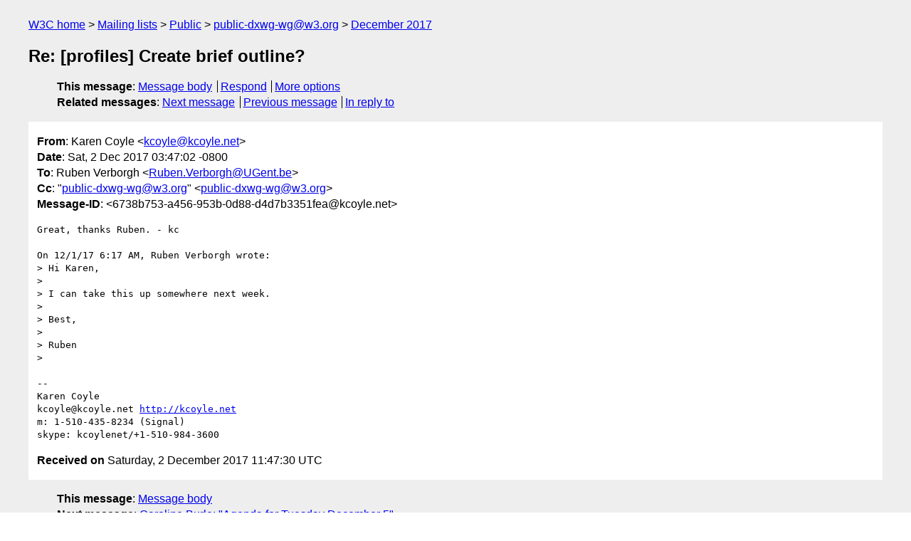

--- FILE ---
content_type: text/html
request_url: https://lists.w3.org/Archives/Public/public-dxwg-wg/2017Dec/0006.html
body_size: 1599
content:
<!DOCTYPE html>
<html xmlns="http://www.w3.org/1999/xhtml" lang="en">
<head>
<meta charset="utf-8" />
<meta name="viewport" content="width=device-width, initial-scale=1" />
<meta name="generator" content="hypermail 3.0.0, see https://github.com/hypermail-project/hypermail/" />
<title>Re: [profiles] Create brief outline? from Karen Coyle on 2017-12-02 (public-dxwg-wg@w3.org from December 2017)</title>
<meta name="Author" content="Karen Coyle (kcoyle&#x40;&#0107;&#0099;&#0111;&#0121;&#0108;&#0101;&#0046;&#0110;&#0101;&#0116;)" />
<meta name="Subject" content="Re: [profiles] Create brief outline?" />
<meta name="Date" content="2017-12-02" />
<link rel="stylesheet" title="Normal view" href="/assets/styles/public.css" />
<link rel="help" href="/Help/" />
<link rel="start" href="../" title="public-dxwg-wg@w3.org archives" />
<script defer="defer" src="/assets/js/archives.js"></script>
</head>
<body class="message">
<header class="head">
<nav class="breadcrumb" id="upper">
  <ul>
    <li><a href="https://www.w3.org/">W3C home</a></li>
    <li><a href="/">Mailing lists</a></li>
    <li><a href="../../">Public</a></li>
    <li><a href="../" rel="start">public-dxwg-wg@w3.org</a></li>
    <li><a href="./" rel="contents">December 2017</a></li>
  </ul>
</nav>
<h1>Re: [profiles] Create brief outline?</h1>
<!-- received="Sat Dec 02 11:47:30 2017" -->
<!-- isoreceived="20171202114730" -->
<!-- sent="Sat, 2 Dec 2017 03:47:02 -0800" -->
<!-- isosent="20171202114702" -->
<!-- name="Karen Coyle" -->
<!-- email="kcoyle&#x40;&#0107;&#0099;&#0111;&#0121;&#0108;&#0101;&#0046;&#0110;&#0101;&#0116;" -->
<!-- subject="Re: [profiles] Create brief outline?" -->
<!-- id="6738b753-a456-953b-0d88-d4d7b3351fea@kcoyle.net" -->
<!-- charset="utf-8" -->
<!-- inreplyto="D9673BBD-687B-4381-BA8F-1F183C1092D5&#64;ugent.be" -->
<!-- expires="-1" -->
<nav id="navbar">
<ul class="links hmenu_container">
<li>
<span class="heading">This message</span>: <ul class="hmenu"><li><a href="#start" id="options1">Message body</a></li>
<li><a href="mailto:public-dxwg-wg&#x40;&#0119;&#0051;&#0046;&#0111;&#0114;&#0103;?Subject=Re%3A%20%5Bprofiles%5D%20Create%20brief%20outline%3F&amp;In-Reply-To=%3C6738b753-a456-953b-0d88-d4d7b3351fea%40kcoyle.net%3E&amp;References=%3C6738b753-a456-953b-0d88-d4d7b3351fea%40kcoyle.net%3E">Respond</a></li>
<li><a href="#options3">More options</a></li>
</ul></li>
<li>
<span class="heading">Related messages</span>: <ul class="hmenu">
<!-- unext="start" -->
<li><a href="0007.html">Next message</a></li>
<li><a href="0005.html">Previous message</a></li>
<li><a href="0005.html">In reply to</a></li>
<!-- unextthread="start" -->
<!-- ureply="end" -->
</ul></li>
</ul>
</nav>
</header>
<!-- body="start" -->
<main class="mail">
<ul class="headers" aria-label="message headers">
<li><span class="from">
<span class="heading">From</span>: Karen Coyle &lt;<a href="mailto:kcoyle&#x40;&#0107;&#0099;&#0111;&#0121;&#0108;&#0101;&#0046;&#0110;&#0101;&#0116;?Subject=Re%3A%20%5Bprofiles%5D%20Create%20brief%20outline%3F&amp;In-Reply-To=%3C6738b753-a456-953b-0d88-d4d7b3351fea%40kcoyle.net%3E&amp;References=%3C6738b753-a456-953b-0d88-d4d7b3351fea%40kcoyle.net%3E">kcoyle&#x40;&#0107;&#0099;&#0111;&#0121;&#0108;&#0101;&#0046;&#0110;&#0101;&#0116;</a>&gt;
</span></li>
<li><span class="date"><span class="heading">Date</span>: Sat, 2 Dec 2017 03:47:02 -0800</span></li>
<li><span class="to"><span class="heading">To</span>: Ruben Verborgh &lt;<a href="mailto:Ruben.Verborgh&#x40;&#0085;&#0071;&#0101;&#0110;&#0116;&#0046;&#0098;&#0101;?Subject=Re%3A%20%5Bprofiles%5D%20Create%20brief%20outline%3F&amp;In-Reply-To=%3C6738b753-a456-953b-0d88-d4d7b3351fea%40kcoyle.net%3E&amp;References=%3C6738b753-a456-953b-0d88-d4d7b3351fea%40kcoyle.net%3E">Ruben.Verborgh&#x40;&#0085;&#0071;&#0101;&#0110;&#0116;&#0046;&#0098;&#0101;</a>&gt;
</span></li>
<li><span class="cc"><span class="heading">Cc</span>: &quot;<a href="mailto:public-dxwg-wg&#x40;&#0119;&#0051;&#0046;&#0111;&#0114;&#0103;?Subject=Re%3A%20%5Bprofiles%5D%20Create%20brief%20outline%3F&amp;In-Reply-To=%3C6738b753-a456-953b-0d88-d4d7b3351fea%40kcoyle.net%3E&amp;References=%3C6738b753-a456-953b-0d88-d4d7b3351fea%40kcoyle.net%3E">public-dxwg-wg&#x40;&#0119;&#0051;&#0046;&#0111;&#0114;&#0103;</a>&quot; &lt;<a href="mailto:public-dxwg-wg&#x40;&#0119;&#0051;&#0046;&#0111;&#0114;&#0103;?Subject=Re%3A%20%5Bprofiles%5D%20Create%20brief%20outline%3F&amp;In-Reply-To=%3C6738b753-a456-953b-0d88-d4d7b3351fea%40kcoyle.net%3E&amp;References=%3C6738b753-a456-953b-0d88-d4d7b3351fea%40kcoyle.net%3E">public-dxwg-wg&#x40;&#0119;&#0051;&#0046;&#0111;&#0114;&#0103;</a>&gt;
</span></li>
<li><span class="message-id"><span class="heading">Message-ID</span>: &lt;6738b753-a456-953b-0d88-d4d7b3351fea&#x40;&#0107;&#0099;&#0111;&#0121;&#0108;&#0101;&#0046;&#0110;&#0101;&#0116;&gt;
</span></li>
</ul>
<pre id="start" class="body">
Great, thanks Ruben. - kc

On 12/1/17 6:17 AM, Ruben Verborgh wrote:
&gt; Hi Karen,
&gt; 
&gt; I can take this up somewhere next week.
&gt; 
&gt; Best,
&gt; 
&gt; Ruben
&gt; 

-- 
Karen Coyle
kcoyle@kcoyle.net <a href="http://kcoyle.net">http://kcoyle.net</a>
m: 1-510-435-8234 (Signal)
skype: kcoylenet/+1-510-984-3600
</pre>
<p class="received"><span class="heading">Received on</span> Saturday,  2 December 2017 11:47:30 UTC</p>
</main>
<!-- body="end" -->
<footer class="foot">
<nav id="navbarfoot">
<ul class="links hmenu_container">
<li><span class="heading">This message</span>: <span class="message_body"><a href="#start">Message body</a></span></li>
<!-- lnext="start" -->
<li><span class="heading">Next message</span>: <a href="0007.html">Caroline Burle: "Agenda for Tuesday December 5"</a></li>
<li><span class="heading">Previous message</span>: <a href="0005.html">Ruben Verborgh: "Re: [profiles] Create brief outline?"</a></li>
<li><span class="heading">In reply to</span>: <a href="0005.html">Ruben Verborgh: "Re: [profiles] Create brief outline?"</a></li>
<!-- lnextthread="start" -->
<!-- lreply="end" -->
</ul>
<ul class="links hmenu_container">
<li id="options3"><span class="heading">Mail actions</span>: <ul class="hmenu"><li><a href="mailto:public-dxwg-wg&#x40;&#0119;&#0051;&#0046;&#0111;&#0114;&#0103;?Subject=Re%3A%20%5Bprofiles%5D%20Create%20brief%20outline%3F&amp;In-Reply-To=%3C6738b753-a456-953b-0d88-d4d7b3351fea%40kcoyle.net%3E&amp;References=%3C6738b753-a456-953b-0d88-d4d7b3351fea%40kcoyle.net%3E">respond to this message</a></li>
<li><a href="mailto:public-dxwg-wg&#x40;&#0119;&#0051;&#0046;&#0111;&#0114;&#0103;">mail a new topic</a></li></ul></li>
<li><span class="heading">Contemporary messages sorted</span>: <ul class="hmenu"><li><a href="index.html#msg6">by date</a></li>
<li><a href="thread.html#msg6">by thread</a></li>
<li><a href="subject.html#msg6">by subject</a></li>
<li><a href="author.html#msg6">by author</a></li>
</ul></li>
<li><span class="heading">Help</span>: <ul class="hmenu">
    <li><a href="/Help/" rel="help">how to use the archives</a></li>
    <li><a href="https://www.w3.org/Search/Mail/Public/search?type-index=public-dxwg-wg&amp;index-type=t">search the archives</a></li>
</ul>
</li>
</ul>
</nav>
<!-- trailer="footer" -->
<p class="colophon">
This archive was generated by <a href="https://github.com/hypermail-project/hypermail/">hypermail 3.0.0</a>: Thursday, 13 July 2023 17:30:57 UTC
</p>
</footer>
</body>
</html>
